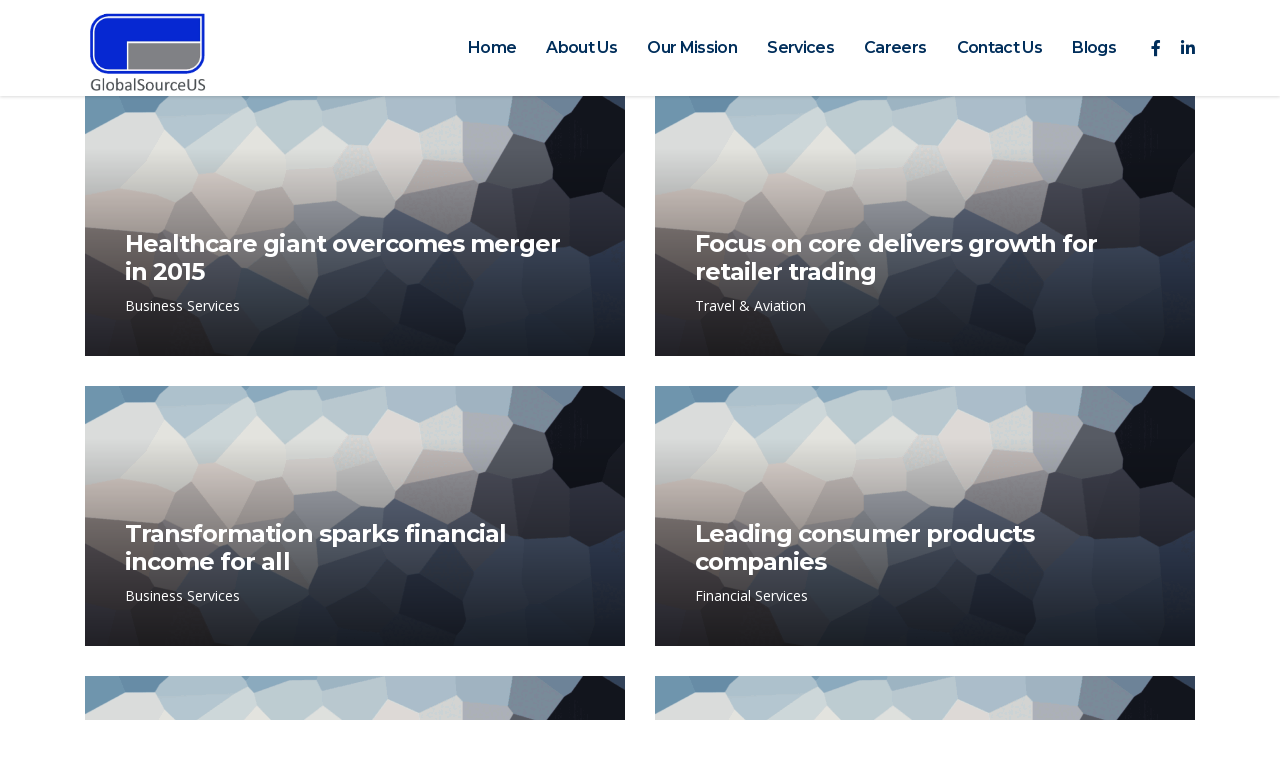

--- FILE ---
content_type: text/html; charset=UTF-8
request_url: https://globalsourceus.in/our-work-grid-2/
body_size: 15345
content:
<!DOCTYPE html>
<html lang="en-US" class="stm-site-preloader">
<head>
	<!-- Google tag (gtag.js) -->
<script async src="https://www.googletagmanager.com/gtag/js?id=G-YKEWKH07K8"></script>
	
	
<script>
  window.dataLayer = window.dataLayer || [];
  function gtag(){dataLayer.push(arguments);}
  gtag('js', new Date());

  gtag('config', 'G-YKEWKH07K8');
</script>

    <meta charset="UTF-8">
    <meta name="viewport" content="width=device-width, initial-scale=1">
    <link rel="profile" href="https://gmpg.org/xfn/11">
    <link rel="pingback" href="https://globalsourceus.in/xmlrpc.php">
	<meta name="google-site-verification" content="Gy5LgZwuN_CD_DQOrU2qx3G95Tm3WEXfs4HQIfOUwFY" />
    <meta name='robots' content='index, follow, max-image-preview:large, max-snippet:-1, max-video-preview:-1' />

	<!-- This site is optimized with the Yoast SEO plugin v21.7 - https://yoast.com/wordpress/plugins/seo/ -->
	<title>Our work grid - Global Source US</title>
	<link rel="canonical" href="https://globalsourceus.in/our-work-grid-2/" />
	<meta property="og:locale" content="en_US" />
	<meta property="og:type" content="article" />
	<meta property="og:title" content="Our work grid - Global Source US" />
	<meta property="og:url" content="https://globalsourceus.in/our-work-grid-2/" />
	<meta property="og:site_name" content="Global Source US" />
	<meta name="twitter:card" content="summary_large_image" />
	<script type="application/ld+json" class="yoast-schema-graph">{"@context":"https://schema.org","@graph":[{"@type":"WebPage","@id":"https://globalsourceus.in/our-work-grid-2/","url":"https://globalsourceus.in/our-work-grid-2/","name":"Our work grid - Global Source US","isPartOf":{"@id":"https://globalsourceus.in/#website"},"datePublished":"2019-11-28T09:29:04+00:00","dateModified":"2019-11-28T09:29:04+00:00","breadcrumb":{"@id":"https://globalsourceus.in/our-work-grid-2/#breadcrumb"},"inLanguage":"en-US","potentialAction":[{"@type":"ReadAction","target":["https://globalsourceus.in/our-work-grid-2/"]}]},{"@type":"BreadcrumbList","@id":"https://globalsourceus.in/our-work-grid-2/#breadcrumb","itemListElement":[{"@type":"ListItem","position":1,"name":"Home","item":"https://globalsourceus.in/"},{"@type":"ListItem","position":2,"name":"Our work grid"}]},{"@type":"WebSite","@id":"https://globalsourceus.in/#website","url":"https://globalsourceus.in/","name":"Global Source US","description":"Software Testing Consultancy","potentialAction":[{"@type":"SearchAction","target":{"@type":"EntryPoint","urlTemplate":"https://globalsourceus.in/?s={search_term_string}"},"query-input":"required name=search_term_string"}],"inLanguage":"en-US"}]}</script>
	<!-- / Yoast SEO plugin. -->


<link rel='dns-prefetch' href='//fonts.googleapis.com' />
<link rel="alternate" type="application/rss+xml" title="Global Source US &raquo; Feed" href="https://globalsourceus.in/feed/" />
<link rel="alternate" type="application/rss+xml" title="Global Source US &raquo; Comments Feed" href="https://globalsourceus.in/comments/feed/" />
<script type="text/javascript">
/* <![CDATA[ */
window._wpemojiSettings = {"baseUrl":"https:\/\/s.w.org\/images\/core\/emoji\/14.0.0\/72x72\/","ext":".png","svgUrl":"https:\/\/s.w.org\/images\/core\/emoji\/14.0.0\/svg\/","svgExt":".svg","source":{"concatemoji":"https:\/\/globalsourceus.in\/wp-includes\/js\/wp-emoji-release.min.js?ver=6.4.5"}};
/*! This file is auto-generated */
!function(i,n){var o,s,e;function c(e){try{var t={supportTests:e,timestamp:(new Date).valueOf()};sessionStorage.setItem(o,JSON.stringify(t))}catch(e){}}function p(e,t,n){e.clearRect(0,0,e.canvas.width,e.canvas.height),e.fillText(t,0,0);var t=new Uint32Array(e.getImageData(0,0,e.canvas.width,e.canvas.height).data),r=(e.clearRect(0,0,e.canvas.width,e.canvas.height),e.fillText(n,0,0),new Uint32Array(e.getImageData(0,0,e.canvas.width,e.canvas.height).data));return t.every(function(e,t){return e===r[t]})}function u(e,t,n){switch(t){case"flag":return n(e,"\ud83c\udff3\ufe0f\u200d\u26a7\ufe0f","\ud83c\udff3\ufe0f\u200b\u26a7\ufe0f")?!1:!n(e,"\ud83c\uddfa\ud83c\uddf3","\ud83c\uddfa\u200b\ud83c\uddf3")&&!n(e,"\ud83c\udff4\udb40\udc67\udb40\udc62\udb40\udc65\udb40\udc6e\udb40\udc67\udb40\udc7f","\ud83c\udff4\u200b\udb40\udc67\u200b\udb40\udc62\u200b\udb40\udc65\u200b\udb40\udc6e\u200b\udb40\udc67\u200b\udb40\udc7f");case"emoji":return!n(e,"\ud83e\udef1\ud83c\udffb\u200d\ud83e\udef2\ud83c\udfff","\ud83e\udef1\ud83c\udffb\u200b\ud83e\udef2\ud83c\udfff")}return!1}function f(e,t,n){var r="undefined"!=typeof WorkerGlobalScope&&self instanceof WorkerGlobalScope?new OffscreenCanvas(300,150):i.createElement("canvas"),a=r.getContext("2d",{willReadFrequently:!0}),o=(a.textBaseline="top",a.font="600 32px Arial",{});return e.forEach(function(e){o[e]=t(a,e,n)}),o}function t(e){var t=i.createElement("script");t.src=e,t.defer=!0,i.head.appendChild(t)}"undefined"!=typeof Promise&&(o="wpEmojiSettingsSupports",s=["flag","emoji"],n.supports={everything:!0,everythingExceptFlag:!0},e=new Promise(function(e){i.addEventListener("DOMContentLoaded",e,{once:!0})}),new Promise(function(t){var n=function(){try{var e=JSON.parse(sessionStorage.getItem(o));if("object"==typeof e&&"number"==typeof e.timestamp&&(new Date).valueOf()<e.timestamp+604800&&"object"==typeof e.supportTests)return e.supportTests}catch(e){}return null}();if(!n){if("undefined"!=typeof Worker&&"undefined"!=typeof OffscreenCanvas&&"undefined"!=typeof URL&&URL.createObjectURL&&"undefined"!=typeof Blob)try{var e="postMessage("+f.toString()+"("+[JSON.stringify(s),u.toString(),p.toString()].join(",")+"));",r=new Blob([e],{type:"text/javascript"}),a=new Worker(URL.createObjectURL(r),{name:"wpTestEmojiSupports"});return void(a.onmessage=function(e){c(n=e.data),a.terminate(),t(n)})}catch(e){}c(n=f(s,u,p))}t(n)}).then(function(e){for(var t in e)n.supports[t]=e[t],n.supports.everything=n.supports.everything&&n.supports[t],"flag"!==t&&(n.supports.everythingExceptFlag=n.supports.everythingExceptFlag&&n.supports[t]);n.supports.everythingExceptFlag=n.supports.everythingExceptFlag&&!n.supports.flag,n.DOMReady=!1,n.readyCallback=function(){n.DOMReady=!0}}).then(function(){return e}).then(function(){var e;n.supports.everything||(n.readyCallback(),(e=n.source||{}).concatemoji?t(e.concatemoji):e.wpemoji&&e.twemoji&&(t(e.twemoji),t(e.wpemoji)))}))}((window,document),window._wpemojiSettings);
/* ]]> */
</script>

<style id='wp-emoji-styles-inline-css' type='text/css'>

	img.wp-smiley, img.emoji {
		display: inline !important;
		border: none !important;
		box-shadow: none !important;
		height: 1em !important;
		width: 1em !important;
		margin: 0 0.07em !important;
		vertical-align: -0.1em !important;
		background: none !important;
		padding: 0 !important;
	}
</style>
<link rel='stylesheet' id='wp-block-library-css' href='https://globalsourceus.in/wp-includes/css/dist/block-library/style.min.css?ver=6.4.5' type='text/css' media='all' />
<style id='classic-theme-styles-inline-css' type='text/css'>
/*! This file is auto-generated */
.wp-block-button__link{color:#fff;background-color:#32373c;border-radius:9999px;box-shadow:none;text-decoration:none;padding:calc(.667em + 2px) calc(1.333em + 2px);font-size:1.125em}.wp-block-file__button{background:#32373c;color:#fff;text-decoration:none}
</style>
<style id='global-styles-inline-css' type='text/css'>
body{--wp--preset--color--black: #000000;--wp--preset--color--cyan-bluish-gray: #abb8c3;--wp--preset--color--white: #ffffff;--wp--preset--color--pale-pink: #f78da7;--wp--preset--color--vivid-red: #cf2e2e;--wp--preset--color--luminous-vivid-orange: #ff6900;--wp--preset--color--luminous-vivid-amber: #fcb900;--wp--preset--color--light-green-cyan: #7bdcb5;--wp--preset--color--vivid-green-cyan: #00d084;--wp--preset--color--pale-cyan-blue: #8ed1fc;--wp--preset--color--vivid-cyan-blue: #0693e3;--wp--preset--color--vivid-purple: #9b51e0;--wp--preset--gradient--vivid-cyan-blue-to-vivid-purple: linear-gradient(135deg,rgba(6,147,227,1) 0%,rgb(155,81,224) 100%);--wp--preset--gradient--light-green-cyan-to-vivid-green-cyan: linear-gradient(135deg,rgb(122,220,180) 0%,rgb(0,208,130) 100%);--wp--preset--gradient--luminous-vivid-amber-to-luminous-vivid-orange: linear-gradient(135deg,rgba(252,185,0,1) 0%,rgba(255,105,0,1) 100%);--wp--preset--gradient--luminous-vivid-orange-to-vivid-red: linear-gradient(135deg,rgba(255,105,0,1) 0%,rgb(207,46,46) 100%);--wp--preset--gradient--very-light-gray-to-cyan-bluish-gray: linear-gradient(135deg,rgb(238,238,238) 0%,rgb(169,184,195) 100%);--wp--preset--gradient--cool-to-warm-spectrum: linear-gradient(135deg,rgb(74,234,220) 0%,rgb(151,120,209) 20%,rgb(207,42,186) 40%,rgb(238,44,130) 60%,rgb(251,105,98) 80%,rgb(254,248,76) 100%);--wp--preset--gradient--blush-light-purple: linear-gradient(135deg,rgb(255,206,236) 0%,rgb(152,150,240) 100%);--wp--preset--gradient--blush-bordeaux: linear-gradient(135deg,rgb(254,205,165) 0%,rgb(254,45,45) 50%,rgb(107,0,62) 100%);--wp--preset--gradient--luminous-dusk: linear-gradient(135deg,rgb(255,203,112) 0%,rgb(199,81,192) 50%,rgb(65,88,208) 100%);--wp--preset--gradient--pale-ocean: linear-gradient(135deg,rgb(255,245,203) 0%,rgb(182,227,212) 50%,rgb(51,167,181) 100%);--wp--preset--gradient--electric-grass: linear-gradient(135deg,rgb(202,248,128) 0%,rgb(113,206,126) 100%);--wp--preset--gradient--midnight: linear-gradient(135deg,rgb(2,3,129) 0%,rgb(40,116,252) 100%);--wp--preset--font-size--small: 13px;--wp--preset--font-size--medium: 20px;--wp--preset--font-size--large: 36px;--wp--preset--font-size--x-large: 42px;--wp--preset--spacing--20: 0.44rem;--wp--preset--spacing--30: 0.67rem;--wp--preset--spacing--40: 1rem;--wp--preset--spacing--50: 1.5rem;--wp--preset--spacing--60: 2.25rem;--wp--preset--spacing--70: 3.38rem;--wp--preset--spacing--80: 5.06rem;--wp--preset--shadow--natural: 6px 6px 9px rgba(0, 0, 0, 0.2);--wp--preset--shadow--deep: 12px 12px 50px rgba(0, 0, 0, 0.4);--wp--preset--shadow--sharp: 6px 6px 0px rgba(0, 0, 0, 0.2);--wp--preset--shadow--outlined: 6px 6px 0px -3px rgba(255, 255, 255, 1), 6px 6px rgba(0, 0, 0, 1);--wp--preset--shadow--crisp: 6px 6px 0px rgba(0, 0, 0, 1);}:where(.is-layout-flex){gap: 0.5em;}:where(.is-layout-grid){gap: 0.5em;}body .is-layout-flow > .alignleft{float: left;margin-inline-start: 0;margin-inline-end: 2em;}body .is-layout-flow > .alignright{float: right;margin-inline-start: 2em;margin-inline-end: 0;}body .is-layout-flow > .aligncenter{margin-left: auto !important;margin-right: auto !important;}body .is-layout-constrained > .alignleft{float: left;margin-inline-start: 0;margin-inline-end: 2em;}body .is-layout-constrained > .alignright{float: right;margin-inline-start: 2em;margin-inline-end: 0;}body .is-layout-constrained > .aligncenter{margin-left: auto !important;margin-right: auto !important;}body .is-layout-constrained > :where(:not(.alignleft):not(.alignright):not(.alignfull)){max-width: var(--wp--style--global--content-size);margin-left: auto !important;margin-right: auto !important;}body .is-layout-constrained > .alignwide{max-width: var(--wp--style--global--wide-size);}body .is-layout-flex{display: flex;}body .is-layout-flex{flex-wrap: wrap;align-items: center;}body .is-layout-flex > *{margin: 0;}body .is-layout-grid{display: grid;}body .is-layout-grid > *{margin: 0;}:where(.wp-block-columns.is-layout-flex){gap: 2em;}:where(.wp-block-columns.is-layout-grid){gap: 2em;}:where(.wp-block-post-template.is-layout-flex){gap: 1.25em;}:where(.wp-block-post-template.is-layout-grid){gap: 1.25em;}.has-black-color{color: var(--wp--preset--color--black) !important;}.has-cyan-bluish-gray-color{color: var(--wp--preset--color--cyan-bluish-gray) !important;}.has-white-color{color: var(--wp--preset--color--white) !important;}.has-pale-pink-color{color: var(--wp--preset--color--pale-pink) !important;}.has-vivid-red-color{color: var(--wp--preset--color--vivid-red) !important;}.has-luminous-vivid-orange-color{color: var(--wp--preset--color--luminous-vivid-orange) !important;}.has-luminous-vivid-amber-color{color: var(--wp--preset--color--luminous-vivid-amber) !important;}.has-light-green-cyan-color{color: var(--wp--preset--color--light-green-cyan) !important;}.has-vivid-green-cyan-color{color: var(--wp--preset--color--vivid-green-cyan) !important;}.has-pale-cyan-blue-color{color: var(--wp--preset--color--pale-cyan-blue) !important;}.has-vivid-cyan-blue-color{color: var(--wp--preset--color--vivid-cyan-blue) !important;}.has-vivid-purple-color{color: var(--wp--preset--color--vivid-purple) !important;}.has-black-background-color{background-color: var(--wp--preset--color--black) !important;}.has-cyan-bluish-gray-background-color{background-color: var(--wp--preset--color--cyan-bluish-gray) !important;}.has-white-background-color{background-color: var(--wp--preset--color--white) !important;}.has-pale-pink-background-color{background-color: var(--wp--preset--color--pale-pink) !important;}.has-vivid-red-background-color{background-color: var(--wp--preset--color--vivid-red) !important;}.has-luminous-vivid-orange-background-color{background-color: var(--wp--preset--color--luminous-vivid-orange) !important;}.has-luminous-vivid-amber-background-color{background-color: var(--wp--preset--color--luminous-vivid-amber) !important;}.has-light-green-cyan-background-color{background-color: var(--wp--preset--color--light-green-cyan) !important;}.has-vivid-green-cyan-background-color{background-color: var(--wp--preset--color--vivid-green-cyan) !important;}.has-pale-cyan-blue-background-color{background-color: var(--wp--preset--color--pale-cyan-blue) !important;}.has-vivid-cyan-blue-background-color{background-color: var(--wp--preset--color--vivid-cyan-blue) !important;}.has-vivid-purple-background-color{background-color: var(--wp--preset--color--vivid-purple) !important;}.has-black-border-color{border-color: var(--wp--preset--color--black) !important;}.has-cyan-bluish-gray-border-color{border-color: var(--wp--preset--color--cyan-bluish-gray) !important;}.has-white-border-color{border-color: var(--wp--preset--color--white) !important;}.has-pale-pink-border-color{border-color: var(--wp--preset--color--pale-pink) !important;}.has-vivid-red-border-color{border-color: var(--wp--preset--color--vivid-red) !important;}.has-luminous-vivid-orange-border-color{border-color: var(--wp--preset--color--luminous-vivid-orange) !important;}.has-luminous-vivid-amber-border-color{border-color: var(--wp--preset--color--luminous-vivid-amber) !important;}.has-light-green-cyan-border-color{border-color: var(--wp--preset--color--light-green-cyan) !important;}.has-vivid-green-cyan-border-color{border-color: var(--wp--preset--color--vivid-green-cyan) !important;}.has-pale-cyan-blue-border-color{border-color: var(--wp--preset--color--pale-cyan-blue) !important;}.has-vivid-cyan-blue-border-color{border-color: var(--wp--preset--color--vivid-cyan-blue) !important;}.has-vivid-purple-border-color{border-color: var(--wp--preset--color--vivid-purple) !important;}.has-vivid-cyan-blue-to-vivid-purple-gradient-background{background: var(--wp--preset--gradient--vivid-cyan-blue-to-vivid-purple) !important;}.has-light-green-cyan-to-vivid-green-cyan-gradient-background{background: var(--wp--preset--gradient--light-green-cyan-to-vivid-green-cyan) !important;}.has-luminous-vivid-amber-to-luminous-vivid-orange-gradient-background{background: var(--wp--preset--gradient--luminous-vivid-amber-to-luminous-vivid-orange) !important;}.has-luminous-vivid-orange-to-vivid-red-gradient-background{background: var(--wp--preset--gradient--luminous-vivid-orange-to-vivid-red) !important;}.has-very-light-gray-to-cyan-bluish-gray-gradient-background{background: var(--wp--preset--gradient--very-light-gray-to-cyan-bluish-gray) !important;}.has-cool-to-warm-spectrum-gradient-background{background: var(--wp--preset--gradient--cool-to-warm-spectrum) !important;}.has-blush-light-purple-gradient-background{background: var(--wp--preset--gradient--blush-light-purple) !important;}.has-blush-bordeaux-gradient-background{background: var(--wp--preset--gradient--blush-bordeaux) !important;}.has-luminous-dusk-gradient-background{background: var(--wp--preset--gradient--luminous-dusk) !important;}.has-pale-ocean-gradient-background{background: var(--wp--preset--gradient--pale-ocean) !important;}.has-electric-grass-gradient-background{background: var(--wp--preset--gradient--electric-grass) !important;}.has-midnight-gradient-background{background: var(--wp--preset--gradient--midnight) !important;}.has-small-font-size{font-size: var(--wp--preset--font-size--small) !important;}.has-medium-font-size{font-size: var(--wp--preset--font-size--medium) !important;}.has-large-font-size{font-size: var(--wp--preset--font-size--large) !important;}.has-x-large-font-size{font-size: var(--wp--preset--font-size--x-large) !important;}
.wp-block-navigation a:where(:not(.wp-element-button)){color: inherit;}
:where(.wp-block-post-template.is-layout-flex){gap: 1.25em;}:where(.wp-block-post-template.is-layout-grid){gap: 1.25em;}
:where(.wp-block-columns.is-layout-flex){gap: 2em;}:where(.wp-block-columns.is-layout-grid){gap: 2em;}
.wp-block-pullquote{font-size: 1.5em;line-height: 1.6;}
</style>
<link rel='stylesheet' id='contact-form-7-css' href='https://globalsourceus.in/wp-content/plugins/contact-form-7/includes/css/styles.css?ver=5.2.1' type='text/css' media='all' />
<link rel='stylesheet' id='stm-stm-css' href='https://globalsourceus.in/wp-content/uploads/stm_fonts/stm/stm.css?ver=1.0' type='text/css' media='all' />
<link rel='stylesheet' id='rs-plugin-settings-css' href='https://globalsourceus.in/wp-content/plugins/revslider/public/assets/css/rs6.css?ver=6.2.6' type='text/css' media='all' />
<style id='rs-plugin-settings-inline-css' type='text/css'>
#rs-demo-id {}
</style>
<link rel='stylesheet' id='bootstrap-css' href='https://globalsourceus.in/wp-content/themes/consulting/assets/css/bootstrap.min.css?ver=5.0.2' type='text/css' media='all' />
<link rel='stylesheet' id='vc_font_awesome_5_shims-css' href='https://globalsourceus.in/wp-content/plugins/js_composer/assets/lib/bower/font-awesome/css/v4-shims.min.css?ver=6.2.0' type='text/css' media='all' />
<style id='vc_font_awesome_5_shims-inline-css' type='text/css'>
body #wrapper .fa.fa-facebook{font-family:'Font Awesome 5 Brands' !important;}
</style>
<link rel='stylesheet' id='vc_font_awesome_5-css' href='https://globalsourceus.in/wp-content/plugins/js_composer/assets/lib/bower/font-awesome/css/all.min.css?ver=6.2.0' type='text/css' media='all' />
<style id='vc_font_awesome_5-inline-css' type='text/css'>
body #wrapper .fa.fa-map-marker{font-family:'FontAwesome' !important;} body .fa.fa-map-marker:before{content:"\f041"}
</style>
<link rel='stylesheet' id='font-awesome-css' href='https://globalsourceus.in/wp-content/themes/consulting/assets/css/font-awesome.min.css?ver=5.0.2' type='text/css' media='all' />
<link rel='stylesheet' id='consulting-style-css' href='https://globalsourceus.in/wp-content/themes/consulting/style.css?ver=5.0.2' type='text/css' media='all' />
<link rel='stylesheet' id='consulting-layout-css' href='https://globalsourceus.in/wp-content/themes/consulting/assets/css/layout_1/main.css?ver=5.0.2' type='text/css' media='all' />
<style id='consulting-layout-inline-css' type='text/css'>
.page_title{ background-repeat: no-repeat !important; }.mtc, .mtc_h:hover{
					color: #002e5b!important
				}.stc, .stc_h:hover{
					color: #6c98e1!important
				}.ttc, .ttc_h:hover{
					color: #fde428!important
				}.mbc, .mbc_h:hover, .stm-search .stm_widget_search button{
					background-color: #002e5b!important
				}.sbc, .sbc_h:hover{
					background-color: #6c98e1!important
				}.tbc, .tbc_h:hover{
					background-color: #fde428!important
				}.mbdc, .mbdc_h:hover{
					border-color: #002e5b!important
				}.sbdc, .sbdc_h:hover{
					border-color: #6c98e1!important
				}.tbdc, .tbdc_h:hover{
					border-color: #fde428!important
				}body.sticky_menu.header_style_2 #header .header_top.affix .top_nav, body.sticky_menu.header_style_6 #header .header_top.affix .top_nav { padding: 18px 0; } body.header_style_2 .header_top .top_nav { position: relative; float: none; bottom: auto; top: auto; left: auto; right: auto; padding: 18px 0; overflow: inherit; } body.header_style_2 .header_top .logo { float: none; padding-top: 14px; } .info_box.style_3 .info_box_text { position: absolute; left: 0; top: 110px; right: 0; bottom: 0; background: rgba(0, 46, 91, 0.9); padding: 17px 30px 0; -webkit-transition: all 0.3s ease; transition: all 0.3s ease; } p { text-align: justify; } .info_box.style_3 .info_box_text { background: rgba(13, 48, 82, 0.4); } mark { font-size: 35px; color: #f7f7f7; } .page_title { display: none; color: #ffffff !important; background-image: url(https://brixtertechnologies.com/wp-content/uploads/2015/12/placeholder.gif) !important; background-position: 50% 50% !important; background-repeat: no-repeat !important; } #main { position: relative; padding: 0 0 0px; z-index: 10; } .third_bg_color, .vc_general.vc_cta3.vc_cta3-color-classic.vc_cta3-style-flat.third_bg_color { background-color: #339fda; } .icon_box.style_1 .icon.font-color_third_bg i { background-color: #339fda; } h1:after, .h1:after, h2:after, .h2:after, h3:after, .h3:after, h4:after, .h4:after, h5:after, .h5:after, h6:after, .h6:after { content: ''; display: block; width: 35px; height: 6px; background: #0628d3; border-radius: 3px; margin: 4px 0 0; } .icon_box.style_1.hexagon .icon i { background: none; color: #0628d3; width: 64px; height: 55px; line-height: 55px; } #footer .footer_widgets { position: relative; padding: 22px 0 0; } .icon_box.style_1.hexagon.hexanog_animation .icon:after, .icon_box.style_1.hexagon.hexanog_animation .icon:before { content: ''; display: block; position: absolute; left: 29px; width: 6px; background: #808285; height: 0; transition: all .3s ease; } #footer .footer_widgets .widget.widget_nav_menu ul li a { padding: 0; border: none; color: #ffffff; text-decoration: none; } .top_bar { position: relative; z-index: 20; font-size: 13px; background: linear-gradient(90deg, #394790 0%, rgb(59 185 239) 50%, #0628d3 100%); /* background-color: #002e5b; */ } .rev_slider li.tp-revslider-slidesli.third_bg_color, .third_bg_color { /* background-color: #fde428!important; */ background: linear-gradient(90deg, #1f338a 0%, rgb(16 132 208) 50%, rgb(28 67 152) 100%); } body.header_style_2 .header_top .top_nav .main_menu_nav>ul>li.current-menu-ancestor>a, body.header_style_2 .header_top .top_nav .main_menu_nav>ul>li.current-menu-parent>a, body.header_style_2 .header_top .top_nav .main_menu_nav>ul>li.current_page_ancestor>a, body.header_style_2 .header_top .top_nav .main_menu_nav>ul>li.current_page_item>a, body.header_style_2 .header_top .top_nav .main_menu_nav>ul>li.current_page_parent>a, body.header_style_2 .header_top .top_nav .main_menu_nav>ul>li:hover>a, body.header_style_2 .header_top .top_nav .top_nav_wrapper>ul>li.current-menu-ancestor>a, body.header_style_2 .header_top .top_nav .top_nav_wrapper>ul>li.current-menu-parent>a, body.header_style_2 .header_top .top_nav .top_nav_wrapper>ul>li.current_page_ancestor>a, body.header_style_2 .header_top .top_nav .top_nav_wrapper>ul>li.current_page_item>a, body.header_style_2 .header_top .top_nav .top_nav_wrapper>ul>li.current_page_parent>a, body.header_style_2 .header_top .top_nav .top_nav_wrapper>ul>li:hover>a { color: #000000; }
</style>
<link rel='stylesheet' id='select2-css' href='https://globalsourceus.in/wp-content/themes/consulting/assets/css/select2.min.css?ver=5.0.2' type='text/css' media='all' />
<link rel='stylesheet' id='header_builder-css' href='https://globalsourceus.in/wp-content/themes/consulting/assets/css/header_builder.css?ver=5.0.2' type='text/css' media='all' />
<link rel='stylesheet' id='consulting-default-font-css' href='https://fonts.googleapis.com/css?family=Open+Sans%3A400%2C300%2C300italic%2C400italic%2C600%2C600italic%2C700%2C700italic%2C800%2C800italic%26subset%3Dlatin%2Cgreek%2Cgreek-ext%2Cvietnamese%2Ccyrillic-ext%2Clatin-ext%2Ccyrillic%7CPoppins%3A400%2C500%2C300%2C600%2C700%26subset%3Dlatin%2Clatin-ext%2Cdevanagari&#038;ver=5.0.2' type='text/css' media='all' />
<link rel='stylesheet' id='consulting-global-styles-css' href='https://globalsourceus.in/wp-content/themes/consulting/assets/css/global_styles/main.css?ver=5.0.2' type='text/css' media='all' />
<style id='consulting-global-styles-inline-css' type='text/css'>

    
        .elementor-widget-video .eicon-play {
            border-color: #fde428;
            background-color: #fde428;
        }

        .elementor-widget-wp-widget-nav_menu ul li,
        .elementor-widget-wp-widget-nav_menu ul li a {
            color: #002e5b;
        }

        .elementor-widget-wp-widget-nav_menu ul li.current-cat:hover>a,
        .elementor-widget-wp-widget-nav_menu ul li.current-cat>a,
        .elementor-widget-wp-widget-nav_menu ul li.current-menu-item:hover>a,
        .elementor-widget-wp-widget-nav_menu ul li.current-menu-item>a,
        .elementor-widget-wp-widget-nav_menu ul li.current_page_item:hover>a,
        .elementor-widget-wp-widget-nav_menu ul li.current_page_item>a,
        .elementor-widget-wp-widget-nav_menu ul li:hover>a {
            border-left-color: #6c98e1;
        }

        div.elementor-widget-button a.elementor-button,
        div.elementor-widget-button .elementor-button {
            background-color: #002e5b;
        }

        div.elementor-widget-button a.elementor-button:hover,
        div.elementor-widget-button .elementor-button:hover {
            background-color: #fde428;
            color: #002e5b;
        }

        .elementor-default .elementor-text-editor ul:not(.elementor-editor-element-settings) li:before,
        .elementor-default .elementor-widget-text-editor ul:not(.elementor-editor-element-settings) li:before {
            color: #6c98e1;
        }

        .consulting_elementor_wrapper .elementor-tabs .elementor-tabs-content-wrapper .elementor-tab-mobile-title,
        .consulting_elementor_wrapper .elementor-tabs .elementor-tabs-wrapper .elementor-tab-title {
            background-color: #fde428;
        }

        .consulting_elementor_wrapper .elementor-tabs .elementor-tabs-content-wrapper .elementor-tab-mobile-title,
        .consulting_elementor_wrapper .elementor-tabs .elementor-tabs-wrapper .elementor-tab-title a {
            color: #002e5b;
        }

        .consulting_elementor_wrapper .elementor-tabs .elementor-tabs-content-wrapper .elementor-tab-mobile-title.elementor-active,
        .consulting_elementor_wrapper .elementor-tabs .elementor-tabs-wrapper .elementor-tab-title.elementor-active {
            background-color: #002e5b;
        }

        .consulting_elementor_wrapper .elementor-tabs .elementor-tabs-content-wrapper .elementor-tab-mobile-title.elementor-active,
        .consulting_elementor_wrapper .elementor-tabs .elementor-tabs-wrapper .elementor-tab-title.elementor-active a {
            color: #fde428;
        }

        .radial-progress .circle .mask .fill {
            background-color: #fde428;
        }

    

    
</style>
<link rel='stylesheet' id='stm_megamenu-css' href='https://globalsourceus.in/wp-content/themes/consulting/inc/megamenu/assets/css/megamenu.css?ver=6.4.5' type='text/css' media='all' />
<link rel='stylesheet' id='js_composer_front-css' href='https://globalsourceus.in/wp-content/plugins/js_composer/assets/css/js_composer.min.css?ver=6.2.0' type='text/css' media='all' />
<link rel='stylesheet' id='stm-google-fonts-css' href='//fonts.googleapis.com/css?family=Open+Sans%7CMontserrat%3Aregular%2C700%2C500%2C600&#038;subset=latin&#038;ver=5.0.2' type='text/css' media='all' />
<script type="text/javascript" src="https://globalsourceus.in/wp-includes/js/jquery/jquery.min.js?ver=3.7.1" id="jquery-core-js"></script>
<script type="text/javascript" src="https://globalsourceus.in/wp-includes/js/jquery/jquery-migrate.min.js?ver=3.4.1" id="jquery-migrate-js"></script>
<script type="text/javascript" src="https://globalsourceus.in/wp-content/plugins/revslider/public/assets/js/rbtools.min.js?ver=6.0.2" id="tp-tools-js"></script>
<script type="text/javascript" src="https://globalsourceus.in/wp-content/plugins/revslider/public/assets/js/rs6.min.js?ver=6.2.6" id="revmin-js"></script>
<script type="text/javascript" src="https://globalsourceus.in/wp-content/themes/consulting/inc/megamenu/assets/js/megamenu.js?ver=6.4.5" id="stm_megamenu-js"></script>
<link rel="https://api.w.org/" href="https://globalsourceus.in/wp-json/" /><link rel="alternate" type="application/json" href="https://globalsourceus.in/wp-json/wp/v2/pages/6306" /><link rel="EditURI" type="application/rsd+xml" title="RSD" href="https://globalsourceus.in/xmlrpc.php?rsd" />
<meta name="generator" content="WordPress 6.4.5" />
<link rel='shortlink' href='https://globalsourceus.in/?p=6306' />
<link rel="alternate" type="application/json+oembed" href="https://globalsourceus.in/wp-json/oembed/1.0/embed?url=https%3A%2F%2Fglobalsourceus.in%2Four-work-grid-2%2F" />
<link rel="alternate" type="text/xml+oembed" href="https://globalsourceus.in/wp-json/oembed/1.0/embed?url=https%3A%2F%2Fglobalsourceus.in%2Four-work-grid-2%2F&#038;format=xml" />
        <script type="text/javascript">
            var ajaxurl = 'https://globalsourceus.in/wp-admin/admin-ajax.php';
            var stm_ajax_load_events = 'd64bc5397e';
            var stm_ajax_load_portfolio = '09b48d9826';
            var stm_ajax_add_event_member_sc = 'a1533f2764';
            var stm_custom_register = '82f718d475';
            var stm_get_prices = '99670b5538';
            var stm_get_history = '7c1a6cd46a';
            var consulting_install_plugin = 'b10bc6e2c3';
            var stm_ajax_add_review = 'de475b2b7f';
        </script>
        <meta name="generator" content="Powered by WPBakery Page Builder - drag and drop page builder for WordPress."/>
<meta name="generator" content="Powered by Slider Revolution 6.2.6 - responsive, Mobile-Friendly Slider Plugin for WordPress with comfortable drag and drop interface." />
<link rel="icon" href="https://globalsourceus.in/wp-content/uploads/2019/09/cropped-Global-Source-US-Logo-PNG-32x32.png" sizes="32x32" />
<link rel="icon" href="https://globalsourceus.in/wp-content/uploads/2019/09/cropped-Global-Source-US-Logo-PNG-192x192.png" sizes="192x192" />
<link rel="apple-touch-icon" href="https://globalsourceus.in/wp-content/uploads/2019/09/cropped-Global-Source-US-Logo-PNG-180x180.png" />
<meta name="msapplication-TileImage" content="https://globalsourceus.in/wp-content/uploads/2019/09/cropped-Global-Source-US-Logo-PNG-270x270.png" />
<script type="text/javascript">function setREVStartSize(e){
			//window.requestAnimationFrame(function() {				 
				window.RSIW = window.RSIW===undefined ? window.innerWidth : window.RSIW;	
				window.RSIH = window.RSIH===undefined ? window.innerHeight : window.RSIH;	
				try {								
					var pw = document.getElementById(e.c).parentNode.offsetWidth,
						newh;
					pw = pw===0 || isNaN(pw) ? window.RSIW : pw;
					e.tabw = e.tabw===undefined ? 0 : parseInt(e.tabw);
					e.thumbw = e.thumbw===undefined ? 0 : parseInt(e.thumbw);
					e.tabh = e.tabh===undefined ? 0 : parseInt(e.tabh);
					e.thumbh = e.thumbh===undefined ? 0 : parseInt(e.thumbh);
					e.tabhide = e.tabhide===undefined ? 0 : parseInt(e.tabhide);
					e.thumbhide = e.thumbhide===undefined ? 0 : parseInt(e.thumbhide);
					e.mh = e.mh===undefined || e.mh=="" || e.mh==="auto" ? 0 : parseInt(e.mh,0);		
					if(e.layout==="fullscreen" || e.l==="fullscreen") 						
						newh = Math.max(e.mh,window.RSIH);					
					else{					
						e.gw = Array.isArray(e.gw) ? e.gw : [e.gw];
						for (var i in e.rl) if (e.gw[i]===undefined || e.gw[i]===0) e.gw[i] = e.gw[i-1];					
						e.gh = e.el===undefined || e.el==="" || (Array.isArray(e.el) && e.el.length==0)? e.gh : e.el;
						e.gh = Array.isArray(e.gh) ? e.gh : [e.gh];
						for (var i in e.rl) if (e.gh[i]===undefined || e.gh[i]===0) e.gh[i] = e.gh[i-1];
											
						var nl = new Array(e.rl.length),
							ix = 0,						
							sl;					
						e.tabw = e.tabhide>=pw ? 0 : e.tabw;
						e.thumbw = e.thumbhide>=pw ? 0 : e.thumbw;
						e.tabh = e.tabhide>=pw ? 0 : e.tabh;
						e.thumbh = e.thumbhide>=pw ? 0 : e.thumbh;					
						for (var i in e.rl) nl[i] = e.rl[i]<window.RSIW ? 0 : e.rl[i];
						sl = nl[0];									
						for (var i in nl) if (sl>nl[i] && nl[i]>0) { sl = nl[i]; ix=i;}															
						var m = pw>(e.gw[ix]+e.tabw+e.thumbw) ? 1 : (pw-(e.tabw+e.thumbw)) / (e.gw[ix]);					
						newh =  (e.gh[ix] * m) + (e.tabh + e.thumbh);
					}				
					if(window.rs_init_css===undefined) window.rs_init_css = document.head.appendChild(document.createElement("style"));					
					document.getElementById(e.c).height = newh+"px";
					window.rs_init_css.innerHTML += "#"+e.c+"_wrapper { height: "+newh+"px }";				
				} catch(e){
					console.log("Failure at Presize of Slider:" + e)
				}					   
			//});
		  };</script>
<style type="text/css" title="dynamic-css" class="options-output">.top_nav_wr .top_nav .logo a img{width:130px;}body,
					body .vc_general.vc_btn3 small,
					.default_widgets .widget.widget_nav_menu ul li .children li,
					.default_widgets .widget.widget_categories ul li .children li,
					.default_widgets .widget.widget_product_categories ul li .children li,
					.stm_sidebar .widget.widget_nav_menu ul li .children li,
					.stm_sidebar .widget.widget_categories ul li .children li,
					.stm_sidebar .widget.widget_product_categories ul li .children li,
					.shop_widgets .widget.widget_nav_menu ul li .children li,
					.shop_widgets .widget.widget_categories ul li .children li,
					.shop_widgets .widget.widget_product_categories ul li .children li{font-family:Open Sans;} h1, .h1,
					h2, .h2,
					h3, .h3,
					h4, .h4,
					h5, .h5,
					h6, .h6,
					.top_nav .top_nav_wrapper > ul,
					.top_nav .icon_text strong,
					.stm_testimonials .item .testimonial-info .testimonial-text .name,
					.stats_counter .counter_title,
					.stm_contact .stm_contact_info .stm_contact_job,
					.vacancy_table_wr .vacancy_table thead th,
					.testimonials_carousel .testimonial .info .position,
					.testimonials_carousel .testimonial .info .company,
					.stm_gmap_wrapper .gmap_addresses .addresses .item .title,
					.company_history > ul > li .year,
					.stm_contacts_widget,
					.stm_works_wr.grid .stm_works .item .item_wr .title,
					.stm_works_wr.grid_with_filter .stm_works .item .info .title,
					body .vc_general.vc_btn3,
					.consulting-rev-title,
					.consulting-rev-title-2,
					.consulting-rev-title-3,
					.consulting-rev-text,
					body .vc_tta-container .vc_tta.vc_general.vc_tta-tabs.theme_style .vc_tta-tabs-container .vc_tta-tabs-list .vc_tta-tab a,
					strong, b,
					.button,
					.woocommerce a.button,
					.woocommerce button.button,
					.woocommerce input.button,
					.woocommerce-cart .wc-proceed-to-checkout a.checkout-button,
					.woocommerce input.button.alt,
					.request_callback p,
					ul.comment-list .comment .comment-author,
					.page-numbers .page-numbers,
					#footer .footer_widgets .widget.widget_recent_entries ul li a,
					.default_widgets .widget.widget_nav_menu ul li,
					.default_widgets .widget.widget_categories ul li,
					.default_widgets .widget.widget_product_categories ul li,
					.stm_sidebar .widget.widget_nav_menu ul li, .stm_sidebar .widget.widget_categories ul li,
					.stm_sidebar .widget.widget_product_categories ul li,
					.shop_widgets .widget.widget_nav_menu ul li,
					.shop_widgets .widget.widget_categories ul li,
					.shop_widgets .widget.widget_product_categories ul li,
					.default_widgets .widget.widget_recent_entries ul li a,
					.stm_sidebar .widget.widget_recent_entries ul li a,
					.shop_widgets .widget.widget_recent_entries ul li a,
					.staff_bottom_wr .staff_bottom .infos .info,
					.woocommerce .widget_price_filter .price_slider_amount .button,
					.woocommerce ul.product_list_widget li .product-title,
					.woocommerce ul.products li.product .price,
					.woocommerce a.added_to_cart,
					.woocommerce div.product .woocommerce-tabs ul.tabs li a,
					.woocommerce div.product form.cart .variations label,
					.woocommerce table.shop_table th,
					.woocommerce-cart table.cart th.product-name a,
					.woocommerce-cart table.cart td.product-name a,
					.woocommerce-cart table.cart th .amount,
					.woocommerce-cart table.cart td .amount,
					.stm_services .item .item_wr .content .read_more,
					.staff_list ul li .staff_info .staff_department,
					.stm_partner.style_2 .stm_partner_content .position,
					.staff_carousel_item .staff_department,
					body.header_style_5 .header_top .info-text strong,
					.stm_services_tabs .services_categories ul li a,
					.stm_services_tabs .service_tab_item .service_name,
					.stm_services_tabs .service_tab_item .service_cost,
					.stm_works_wr.grid_2.style_1 .stm_works .item .item_wr .title,
					.stm_works_wr.grid_2.style_2 .stm_works .item .item_wr .title,
					.stm_works_wr.grid_with_filter.style_1 .stm_works .item .item_wr .title,
					.stm_works_wr.grid_with_filter.style_2 .stm_works .item .item_wr .title,
					body.header_style_7 .side_nav .main_menu_nav > li > a,
					body.header_style_7 .side_nav .main_menu_nav > li ul li a,
					body.header_style_5 .header_top .info-text b{font-family:Montserrat;}h1, .h1{text-transform:lowercase;}h2, .h2{text-transform:lowercase;}h3, .h3{text-transform:none;}h4, .h4{text-transform:none;}h5, .h5{text-transform:none;}h6, .h6{text-transform:none;}</style>
<noscript><style> .wpb_animate_when_almost_visible { opacity: 1; }</style></noscript>	
	
</head>
<body data-rsssl=1 class="page-template-default page page-id-6306 site_layout_1  header_style_2 sticky_menu mobile_grid_landscape vc_sidebar_page wpb-js-composer js-comp-ver-6.2.0 vc_responsive">
<div id="wrapper">
    <div id="fullpage" class="content_wrapper">
                        <header id="header">
                                                                        <div class="top_bar">
                            <div class="container">
                                                                                                        <div class="top_bar_info_wr">
                                                                                                                                                                                                                                                                                                        </div>
                                                            </div>
                        </div>
                                                                                                <div class="header_top clearfix">
                            <div class="container">
                                <div class="logo media-left media-middle">
                                                                            <a href="https://globalsourceus.in/"><img
                                                    src="https://globalsourceus.in/wp-content/uploads/2019/09/GlobalSourceUS.png"
                                                    style="width: 130px; height: px;"
                                                    alt="Global Source US"/></a>
                                                                    </div>
                                <div class="top_nav media-body media-middle">
                                                                            <div class="header_socials">
                                                                                            <a target="_blank" href="https://www.facebook.com/Globalsourceus/"><i
                                                            class="fa fa-facebook"></i></a>
                                                                                            <a target="_blank" href="https://www.linkedin.com/company/globalsourceus"><i
                                                            class="fa fa-linkedin"></i></a>
                                                                                                                                </div>
                                                                        <div class="top_nav_wrapper clearfix">
                                        <ul id="menu-final-new" class="main_menu_nav"><li id="menu-item-7056" class="menu-item menu-item-type-post_type menu-item-object-page menu-item-home menu-item-7056"><a href="https://globalsourceus.in/">Home</a></li>
<li id="menu-item-7047" class="menu-item menu-item-type-post_type menu-item-object-page menu-item-7047"><a href="https://globalsourceus.in/about-us/">About Us</a></li>
<li id="menu-item-7102" class="menu-item menu-item-type-post_type menu-item-object-page menu-item-7102"><a href="https://globalsourceus.in/our-mission/">Our Mission</a></li>
<li id="menu-item-7106" class="menu-item menu-item-type-custom menu-item-object-custom menu-item-has-children menu-item-7106"><a>Services</a>
<ul class="sub-menu">
	<li id="menu-item-7048" class="menu-item menu-item-type-post_type menu-item-object-page menu-item-7048 stm_col_width_default stm_mega_cols_inside_default"><a href="https://globalsourceus.in/full-cycle-testing/">Full Cycle Testing</a></li>
	<li id="menu-item-7051" class="menu-item menu-item-type-post_type menu-item-object-page menu-item-7051 stm_col_width_default stm_mega_cols_inside_default"><a href="https://globalsourceus.in/functional-testing/">Functional Testing</a></li>
	<li id="menu-item-7049" class="menu-item menu-item-type-post_type menu-item-object-page menu-item-7049 stm_col_width_default stm_mega_cols_inside_default"><a href="https://globalsourceus.in/compatibility-testing/">Compatibility Testing</a></li>
	<li id="menu-item-7050" class="menu-item menu-item-type-post_type menu-item-object-page menu-item-7050 stm_col_width_default stm_mega_cols_inside_default"><a href="https://globalsourceus.in/web-application-testing/">Web Application Testing</a></li>
</ul>
</li>
<li id="menu-item-7133" class="menu-item menu-item-type-post_type menu-item-object-page menu-item-7133"><a href="https://globalsourceus.in/company-overview/careers/">Careers</a></li>
<li id="menu-item-7046" class="menu-item menu-item-type-post_type menu-item-object-page menu-item-7046"><a href="https://globalsourceus.in/contact-us/">Contact Us</a></li>
<li id="menu-item-7262" class="menu-item menu-item-type-post_type menu-item-object-page menu-item-7262"><a href="https://globalsourceus.in/blogs/">Blogs</a></li>
</ul>                                    </div>
                                </div>
                            </div>
                        </div>
                    
                    <div class="mobile_header">
                        <div class="logo_wrapper clearfix">
                            <div class="logo">
                                                                    <a href="https://globalsourceus.in/"><img
                                                src="https://globalsourceus.in/wp-content/uploads/2019/09/GlobalSourceUS.png"
                                                style="width: 130px; height: px;"
                                                alt="Global Source US"/></a>
                                                            </div>
                            <div id="menu_toggle">
                                <button></button>
                            </div>
                        </div>
                        <div class="header_info">
                            <div class="top_nav_mobile">
                                <ul id="menu-final-new-1" class="main_menu_nav"><li class="menu-item menu-item-type-post_type menu-item-object-page menu-item-home menu-item-7056"><a href="https://globalsourceus.in/">Home</a></li>
<li class="menu-item menu-item-type-post_type menu-item-object-page menu-item-7047"><a href="https://globalsourceus.in/about-us/">About Us</a></li>
<li class="menu-item menu-item-type-post_type menu-item-object-page menu-item-7102"><a href="https://globalsourceus.in/our-mission/">Our Mission</a></li>
<li class="menu-item menu-item-type-custom menu-item-object-custom menu-item-has-children menu-item-7106"><a>Services</a>
<ul class="sub-menu">
	<li class="menu-item menu-item-type-post_type menu-item-object-page menu-item-7048 stm_col_width_default stm_mega_cols_inside_default"><a href="https://globalsourceus.in/full-cycle-testing/">Full Cycle Testing</a></li>
	<li class="menu-item menu-item-type-post_type menu-item-object-page menu-item-7051 stm_col_width_default stm_mega_cols_inside_default"><a href="https://globalsourceus.in/functional-testing/">Functional Testing</a></li>
	<li class="menu-item menu-item-type-post_type menu-item-object-page menu-item-7049 stm_col_width_default stm_mega_cols_inside_default"><a href="https://globalsourceus.in/compatibility-testing/">Compatibility Testing</a></li>
	<li class="menu-item menu-item-type-post_type menu-item-object-page menu-item-7050 stm_col_width_default stm_mega_cols_inside_default"><a href="https://globalsourceus.in/web-application-testing/">Web Application Testing</a></li>
</ul>
</li>
<li class="menu-item menu-item-type-post_type menu-item-object-page menu-item-7133"><a href="https://globalsourceus.in/company-overview/careers/">Careers</a></li>
<li class="menu-item menu-item-type-post_type menu-item-object-page menu-item-7046"><a href="https://globalsourceus.in/contact-us/">Contact Us</a></li>
<li class="menu-item menu-item-type-post_type menu-item-object-page menu-item-7262"><a href="https://globalsourceus.in/blogs/">Blogs</a></li>
</ul>                            </div>
                                                        
                        </div>
                    </div>
                                    </header>
        <div id="main" >
            	<div class="page_title transparent">
					<div class="container">
				            <div class="breadcrumbs">
                <!-- Breadcrumb NavXT 6.5.0 -->
<span typeof="v:Breadcrumb"><a rel="v:url" property="v:title" title="Go to Global Source US." href="https://globalsourceus.in" class="home">Home</a></span><span><i class="fa fa-angle-right"></i></span><span property="itemListElement" typeof="ListItem"><span property="name">Our work grid</span><meta property="position" content="2"></span>            </div>
        															<h1 class="h2">Our work grid</h1>
												</div>
			</div>
            <div class="container">

	<div class="content-area">

		
<article id="post-6306" class="post-6306 page type-page status-publish hentry">

	<div class="entry-content">
					<div class="vc_row wpb_row vc_row-fluid"><div class="wpb_column vc_column_container vc_col-sm-12"><div class="vc_column-inner "><div class="wpb_wrapper">                                    <div id="stm_works_693539dcef6f9"
                     class="stm_works_wr cols_2 grid style_3">
                                            <div class="stm_works_grid_wrap style_3">
                                                                                                <div class="stm_works_item">
                                        <div class="work_wrap">
                                            <a href="https://globalsourceus.in/work/healthcare-giant-overcomes-merger-risks-for-growth-2/" class="image">
                                                <img fetchpriority="high" decoding="async" class="" src="https://globalsourceus.in/wp-content/uploads/2016/06/placeholder-550x260.gif" width="550" height="260" alt="placeholder" title="placeholder" />                                            </a>
                                            <div class="work_content">
                                                <a href="https://globalsourceus.in/work/healthcare-giant-overcomes-merger-risks-for-growth-2/" class="title">
                                                    <h4>
                                                        Healthcare giant overcomes merger in 2015                                                    </h4>
                                                </a>
                                                                                                    <a href="https://globalsourceus.in/stm_works_category/business-services/"
                                                       class="term">
                                                        <span>Business Services</span>
                                                    </a>
                                                                                            </div>
                                        </div>
                                    </div>
                                                                                                                                <div class="stm_works_item">
                                        <div class="work_wrap">
                                            <a href="https://globalsourceus.in/work/focus-on-core-delivers-growth-for-retailer-2/" class="image">
                                                <img fetchpriority="high" decoding="async" class="" src="https://globalsourceus.in/wp-content/uploads/2016/06/placeholder-550x260.gif" width="550" height="260" alt="placeholder" title="placeholder" />                                            </a>
                                            <div class="work_content">
                                                <a href="https://globalsourceus.in/work/focus-on-core-delivers-growth-for-retailer-2/" class="title">
                                                    <h4>
                                                        Focus on core delivers growth for retailer trading                                                    </h4>
                                                </a>
                                                                                                    <a href="https://globalsourceus.in/stm_works_category/travel-aviation/"
                                                       class="term">
                                                        <span>Travel &amp; Aviation</span>
                                                    </a>
                                                                                            </div>
                                        </div>
                                    </div>
                                                                                                                                <div class="stm_works_item">
                                        <div class="work_wrap">
                                            <a href="https://globalsourceus.in/work/transformation-sparks-financial-leaders-turnaround-2/" class="image">
                                                <img fetchpriority="high" decoding="async" class="" src="https://globalsourceus.in/wp-content/uploads/2016/06/placeholder-550x260.gif" width="550" height="260" alt="placeholder" title="placeholder" />                                            </a>
                                            <div class="work_content">
                                                <a href="https://globalsourceus.in/work/transformation-sparks-financial-leaders-turnaround-2/" class="title">
                                                    <h4>
                                                        Transformation sparks financial income for all                                                    </h4>
                                                </a>
                                                                                                    <a href="https://globalsourceus.in/stm_works_category/business-services/"
                                                       class="term">
                                                        <span>Business Services</span>
                                                    </a>
                                                                                            </div>
                                        </div>
                                    </div>
                                                                                                                                <div class="stm_works_item">
                                        <div class="work_wrap">
                                            <a href="https://globalsourceus.in/work/leading-consumer-products-companies/" class="image">
                                                <img fetchpriority="high" decoding="async" class="" src="https://globalsourceus.in/wp-content/uploads/2016/06/placeholder-550x260.gif" width="550" height="260" alt="placeholder" title="placeholder" />                                            </a>
                                            <div class="work_content">
                                                <a href="https://globalsourceus.in/work/leading-consumer-products-companies/" class="title">
                                                    <h4>
                                                        Leading consumer products companies                                                    </h4>
                                                </a>
                                                                                                    <a href="https://globalsourceus.in/stm_works_category/financial-services/"
                                                       class="term">
                                                        <span>Financial Services</span>
                                                    </a>
                                                                                            </div>
                                        </div>
                                    </div>
                                                                                                                                <div class="stm_works_item">
                                        <div class="work_wrap">
                                            <a href="https://globalsourceus.in/work/bain-helps-transportation-companies/" class="image">
                                                <img fetchpriority="high" decoding="async" class="" src="https://globalsourceus.in/wp-content/uploads/2016/06/placeholder-550x260.gif" width="550" height="260" alt="placeholder" title="placeholder" />                                            </a>
                                            <div class="work_content">
                                                <a href="https://globalsourceus.in/work/bain-helps-transportation-companies/" class="title">
                                                    <h4>
                                                        Bain helps transportation &#038; logistics companies                                                    </h4>
                                                </a>
                                                                                                    <a href="https://globalsourceus.in/stm_works_category/surface-transport-logistics/"
                                                       class="term">
                                                        <span>Surface Transport &amp; Logistics</span>
                                                    </a>
                                                                                            </div>
                                        </div>
                                    </div>
                                                                                                                                <div class="stm_works_item">
                                        <div class="work_wrap">
                                            <a href="https://globalsourceus.in/work/developing-a-strategy-and-roadmap/" class="image">
                                                <img fetchpriority="high" decoding="async" class="" src="https://globalsourceus.in/wp-content/uploads/2016/06/placeholder-550x260.gif" width="550" height="260" alt="placeholder" title="placeholder" />                                            </a>
                                            <div class="work_content">
                                                <a href="https://globalsourceus.in/work/developing-a-strategy-and-roadmap/" class="title">
                                                    <h4>
                                                        Developing a strategy and roadmap for clients                                                    </h4>
                                                </a>
                                                                                                    <a href="https://globalsourceus.in/stm_works_category/energy-environment/"
                                                       class="term">
                                                        <span>Energy &amp; Environment</span>
                                                    </a>
                                                                                            </div>
                                        </div>
                                    </div>
                                                                                                                                <div class="stm_works_item">
                                        <div class="work_wrap">
                                            <a href="https://globalsourceus.in/work/constructing-a-best-in-class-global/" class="image">
                                                <img fetchpriority="high" decoding="async" class="" src="https://globalsourceus.in/wp-content/uploads/2016/06/placeholder-550x260.gif" width="550" height="260" alt="placeholder" title="placeholder" />                                            </a>
                                            <div class="work_content">
                                                <a href="https://globalsourceus.in/work/constructing-a-best-in-class-global/" class="title">
                                                    <h4>
                                                        Constructing the best-in-class global assets                                                    </h4>
                                                </a>
                                                                                                    <a href="https://globalsourceus.in/stm_works_category/business-services/"
                                                       class="term">
                                                        <span>Business Services</span>
                                                    </a>
                                                                                            </div>
                                        </div>
                                    </div>
                                                                                                                                <div class="stm_works_item">
                                        <div class="work_wrap">
                                            <a href="https://globalsourceus.in/work/applying-commercial-excellence-in-chemicals/" class="image">
                                                <img fetchpriority="high" decoding="async" class="" src="https://globalsourceus.in/wp-content/uploads/2016/06/placeholder-550x260.gif" width="550" height="260" alt="placeholder" title="placeholder" />                                            </a>
                                            <div class="work_content">
                                                <a href="https://globalsourceus.in/work/applying-commercial-excellence-in-chemicals/" class="title">
                                                    <h4>
                                                        Demand as transportation services as commerce                                                    </h4>
                                                </a>
                                                                                                    <a href="https://globalsourceus.in/stm_works_category/surface-transport-logistics/"
                                                       class="term">
                                                        <span>Surface Transport &amp; Logistics</span>
                                                    </a>
                                                                                            </div>
                                        </div>
                                    </div>
                                                                                                                </div>
                                        <script type="text/javascript">
                        jQuery(document).ready(function ($) {
                            var $container = $("#stm_works_693539dcef6f9 .stm_works");
                            var originLeft = true;
                            if ($('body').hasClass('rtl')) {
                                originLeft = false;
                            }
                            $container.isotope({
                                layoutMode: 'fitRows',
                                itemSelector: '.item',
                                transitionDuration: '0.7s',
                                isOriginLeft: originLeft,
                                                            });
                            $container.imagesLoaded().progress(function () {
                                $container.isotope('layout');
                            });
                            $container.isotope('layout');
                            $('#stm_works_693539dcef6f9 .works_filter a').on('click', function () {
                                var i = 0;
                                if (!$(this).hasClass("stm_works_grid_switcher")) {

                                    $(this).closest('ul').find('li.active').removeClass('active');
                                    $(this).parent().addClass('active');
                                    var sort = $(this).attr('href');
                                    sort = sort.substring(1);
                                                                        $container.isotope({
                                        filter: '.' + sort
                                    });
                                                                        return false;
                                }
                            });
                            $(document).on('click', '.stm_works_grid_switcher', function () {
                                $(this).toggleClass('active');
                                var $container_wrapper = $(this).closest('.stm_works_wr');
                                if ($('body').hasClass('boxed_layout')) {
                                    $container_wrapper.toggleClass('wide');
                                } else {
                                    $container_wrapper.toggleClass('wide container');
                                }
                                //$container_wrapper.find('.stm_works_grid_switcher').closest('.works_filter').toggleClass('container');
                                $container.isotope('layout');
                                $container.closest('.stm_works').animate({'height': $container.height() + $('#stm_works_stm_works_693539dcef6f9 .stm_works').height()}, 300);
                                return false;
                            });
                            $('#stm_works_693539dcef6f9 .item .category a').on('click', function () {
                                if (!$(this).hasClass("stm_works_grid_switcher")) {
                                    var sort = $(this).attr('href');
                                    sort = sort.substring(1);
                                    $('#stm_works_693539dcef6f9 .works_filter li.active').removeClass('active');
                                    $('#stm_works_693539dcef6f9 .works_filter li a[href="#' + sort + '"]').closest('li').addClass('active');
                                    $container.isotope({
                                        filter: '.' + sort
                                    });
                                    return false;
                                }
                            });
                        });
                    </script>
                                    </div>
                            </div></div></div></div>
        			</div>
	
</article>
	</div>

    </div> <!--.container-->
    </div> <!--#main-->
    </div> <!--.content_wrapper-->
            
        <footer id="footer" class="footer style_1">
            
            
                            <div class="copyright_row">
                    <div class="container">
                        <div class="copyright_row_wr">
                                                                                                <div class="socials">
                                        <ul>
                                                                                            <li>
                                                    <a href="https://www.facebook.com/Globalsourceus/" target="_blank"
                                                       class="social-facebook">
                                                        <i class="fa fa-facebook"></i>
                                                    </a>
                                                </li>
                                                                                            <li>
                                                    <a href="https://www.linkedin.com/company/globalsourceus" target="_blank"
                                                       class="social-linkedin">
                                                        <i class="fa fa-linkedin"></i>
                                                    </a>
                                                </li>
                                                                                    </ul>
                                    </div>
                                                                                                                        <div class="copyright">
                                                                            © 2025 Copyright GlobalSourceUS & Services || Designed & Developed by Aimtoz Technologies.                                                                    </div>
                                                    </div>
                    </div>
                </div>
                    </footer>
            </div> <!--#wrapper-->
<script type="text/html" id="wpb-modifications"></script><link rel='stylesheet' id='owl.carousel-css' href='https://globalsourceus.in/wp-content/themes/consulting/assets/css/owl.carousel.css?ver=5.0.2' type='text/css' media='all' />
<script type="text/javascript" id="contact-form-7-js-extra">
/* <![CDATA[ */
var wpcf7 = {"apiSettings":{"root":"https:\/\/globalsourceus.in\/wp-json\/contact-form-7\/v1","namespace":"contact-form-7\/v1"},"cached":"1"};
/* ]]> */
</script>
<script type="text/javascript" src="https://globalsourceus.in/wp-content/plugins/contact-form-7/includes/js/scripts.js?ver=5.2.1" id="contact-form-7-js"></script>
<script type="text/javascript" src="https://globalsourceus.in/wp-content/themes/consulting/assets/js/bootstrap.min.js?ver=5.0.2" id="bootstrap-js"></script>
<script type="text/javascript" src="https://globalsourceus.in/wp-content/themes/consulting/assets/js/select2.min.js?ver=5.0.2" id="select2-js"></script>
<script type="text/javascript" src="https://globalsourceus.in/wp-content/themes/consulting/assets/js/custom.js?ver=5.0.2" id="consulting-custom-js"></script>
<script type="text/javascript" src="https://globalsourceus.in/wp-content/plugins/js_composer/assets/js/dist/js_composer_front.min.js?ver=6.2.0" id="wpb_composer_front_js-js"></script>
<script type="text/javascript" src="https://globalsourceus.in/wp-content/plugins/js_composer/assets/lib/bower/isotope/dist/isotope.pkgd.min.js?ver=6.2.0" id="isotope-js"></script>
<script type="text/javascript" src="https://globalsourceus.in/wp-includes/js/imagesloaded.min.js?ver=5.0.0" id="imagesloaded-js"></script>
<script type="text/javascript" src="https://globalsourceus.in/wp-content/themes/consulting/assets/js/owl.carousel.min.js?ver=5.0.2" id="owl.carousel-js"></script>

        <style type="text/css">
        #footer .footer_widgets .widget .widget_title {
            border-top: transparent !important;
        }
                                        body #footer {
            background-color: #09175f !important;
        }
                    </style>

</body>
</html>

<!-- Page cached by LiteSpeed Cache 7.6.2 on 2025-12-07 08:25:01 -->